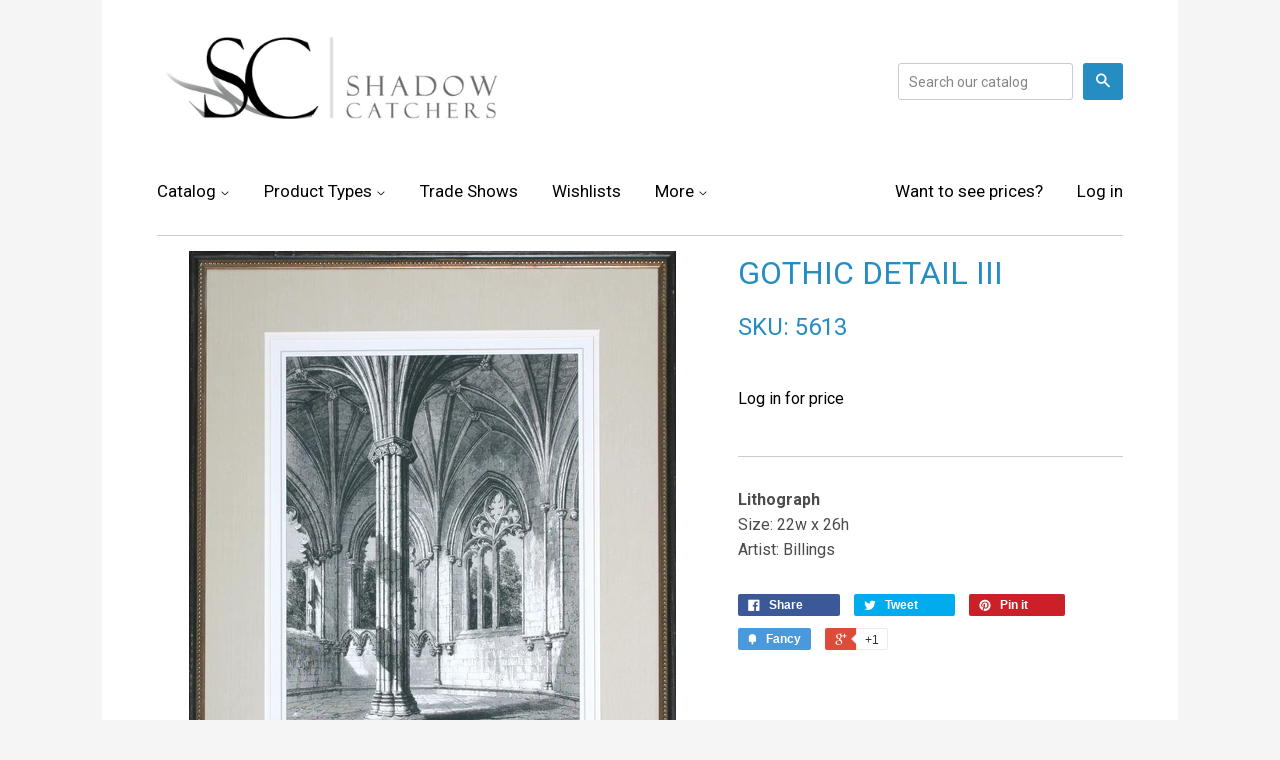

--- FILE ---
content_type: text/html; charset=utf-8
request_url: https://shadowcatchersart.com/products/5613
body_size: 13567
content:
<!doctype html>
<!--[if lt IE 7]><html class="no-js lt-ie9 lt-ie8 lt-ie7" lang="en"> <![endif]-->
<!--[if IE 7]><html class="no-js lt-ie9 lt-ie8" lang="en"> <![endif]-->
<!--[if IE 8]><html class="no-js lt-ie9" lang="en"> <![endif]-->
<!--[if IE 9 ]><html class="ie9 no-js"> <![endif]-->
<!--[if (gt IE 9)|!(IE)]><!--> <html class="no-js"> <!--<![endif]-->
<head>

  <!-- Basic page needs ================================================== -->
  <meta charset="utf-8">
  <meta http-equiv="X-UA-Compatible" content="IE=edge,chrome=1">

  
  <link rel="shortcut icon" href="//shadowcatchersart.com/cdn/shop/t/10/assets/favicon.png?v=126517047656393055211559062343" type="image/png" />
  

  <!-- Title and description ================================================== -->
  <title>
  GOTHIC DETAIL III &ndash; Shadow Catchers Art
  </title>

  
  <meta name="description" content="Lithograph Size: 22w x 26h Artist: Billings">
  

  <!-- Product meta ================================================== -->
  


  <meta property="og:type" content="product">
  <meta property="og:title" content="GOTHIC DETAIL III">

  <meta property="og:url" content="https://shadowcatchersart.com/products/5613">



  
  <meta property="og:image" content="http://shadowcatchersart.com/cdn/shop/products/5613_99479033-0e8c-473b-8066-ea2cfeb86cac_grande.jpg?v=1742945686">
  <meta property="og:image:secure_url" content="https://shadowcatchersart.com/cdn/shop/products/5613_99479033-0e8c-473b-8066-ea2cfeb86cac_grande.jpg?v=1742945686">
  



<!-- Metas ocultos-->



  <meta property="og:price:currency" content="USD">










  <meta property="og:description" content="Lithograph Size: 22w x 26h Artist: Billings">

  <meta property="og:site_name" content="Shadow Catchers Art">

  

<meta name="twitter:card" content="summary">



  <meta name="twitter:title" content="GOTHIC DETAIL III">
  <meta name="twitter:description" content="Lithograph Size: 22w x 26h Artist: Billings">
  <meta name="twitter:image" content="https://shadowcatchersart.com/cdn/shop/products/5613_99479033-0e8c-473b-8066-ea2cfeb86cac_medium.jpg?v=1742945686">
  <meta name="twitter:image:width" content="240">
  <meta name="twitter:image:height" content="240">



  <!-- Helpers ================================================== -->
  <link rel="canonical" href="https://shadowcatchersart.com/products/5613">
  <meta name="viewport" content="width=device-width,initial-scale=1">

  
  <!-- Ajaxify Cart Plugin ================================================== -->
  <link href="//shadowcatchersart.com/cdn/shop/t/10/assets/ajaxify.scss.css?v=125905895236994611601559062352" rel="stylesheet" type="text/css" media="all" />
  

  <!-- CSS ================================================== -->
  <link href="//shadowcatchersart.com/cdn/shop/t/10/assets/timber.scss.css?v=107930704302388815431674765900" rel="stylesheet" type="text/css" media="all" />
  
  
  
  <link href="//fonts.googleapis.com/css?family=Roboto:400,700" rel="stylesheet" type="text/css" media="all" />


  


  



  <!-- Header hook for plugins ================================================== -->
  <script>window.performance && window.performance.mark && window.performance.mark('shopify.content_for_header.start');</script><meta id="shopify-digital-wallet" name="shopify-digital-wallet" content="/9233354/digital_wallets/dialog">
<link rel="alternate" type="application/json+oembed" href="https://shadowcatchersart.com/products/5613.oembed">
<script async="async" src="/checkouts/internal/preloads.js?locale=en-US"></script>
<script id="shopify-features" type="application/json">{"accessToken":"4fe5995ef834a4e44804f002188f3ebf","betas":["rich-media-storefront-analytics"],"domain":"shadowcatchersart.com","predictiveSearch":true,"shopId":9233354,"locale":"en"}</script>
<script>var Shopify = Shopify || {};
Shopify.shop = "shadow-catchers-art.myshopify.com";
Shopify.locale = "en";
Shopify.currency = {"active":"USD","rate":"1.0"};
Shopify.country = "US";
Shopify.theme = {"name":"SHADOW-CATCHERS - Backup 28\/05\/2019","id":72071020627,"schema_name":null,"schema_version":null,"theme_store_id":null,"role":"main"};
Shopify.theme.handle = "null";
Shopify.theme.style = {"id":null,"handle":null};
Shopify.cdnHost = "shadowcatchersart.com/cdn";
Shopify.routes = Shopify.routes || {};
Shopify.routes.root = "/";</script>
<script type="module">!function(o){(o.Shopify=o.Shopify||{}).modules=!0}(window);</script>
<script>!function(o){function n(){var o=[];function n(){o.push(Array.prototype.slice.apply(arguments))}return n.q=o,n}var t=o.Shopify=o.Shopify||{};t.loadFeatures=n(),t.autoloadFeatures=n()}(window);</script>
<script id="shop-js-analytics" type="application/json">{"pageType":"product"}</script>
<script defer="defer" async type="module" src="//shadowcatchersart.com/cdn/shopifycloud/shop-js/modules/v2/client.init-shop-cart-sync_BT-GjEfc.en.esm.js"></script>
<script defer="defer" async type="module" src="//shadowcatchersart.com/cdn/shopifycloud/shop-js/modules/v2/chunk.common_D58fp_Oc.esm.js"></script>
<script defer="defer" async type="module" src="//shadowcatchersart.com/cdn/shopifycloud/shop-js/modules/v2/chunk.modal_xMitdFEc.esm.js"></script>
<script type="module">
  await import("//shadowcatchersart.com/cdn/shopifycloud/shop-js/modules/v2/client.init-shop-cart-sync_BT-GjEfc.en.esm.js");
await import("//shadowcatchersart.com/cdn/shopifycloud/shop-js/modules/v2/chunk.common_D58fp_Oc.esm.js");
await import("//shadowcatchersart.com/cdn/shopifycloud/shop-js/modules/v2/chunk.modal_xMitdFEc.esm.js");

  window.Shopify.SignInWithShop?.initShopCartSync?.({"fedCMEnabled":true,"windoidEnabled":true});

</script>
<script>(function() {
  var isLoaded = false;
  function asyncLoad() {
    if (isLoaded) return;
    isLoaded = true;
    var urls = ["https:\/\/favorites-wishlist-cdn.shopstorm.com\/assets\/wishl-3d458c5d75440b09470bef2859ae23ae9732527ce0cc4742986a0332faecee6d.js?shop=shadow-catchers-art.myshopify.com","https:\/\/chimpstatic.com\/mcjs-connected\/js\/users\/d432e43cfcb3395fa476836e4\/72a5df4f811ca6143bb1891a8.js?shop=shadow-catchers-art.myshopify.com"];
    for (var i = 0; i < urls.length; i++) {
      var s = document.createElement('script');
      s.type = 'text/javascript';
      s.async = true;
      s.src = urls[i];
      var x = document.getElementsByTagName('script')[0];
      x.parentNode.insertBefore(s, x);
    }
  };
  if(window.attachEvent) {
    window.attachEvent('onload', asyncLoad);
  } else {
    window.addEventListener('load', asyncLoad, false);
  }
})();</script>
<script id="__st">var __st={"a":9233354,"offset":-21600,"reqid":"3e47f7ac-ff4f-4239-806d-a26c3c4e3261-1769385145","pageurl":"shadowcatchersart.com\/products\/5613","u":"3bd319fd47b0","p":"product","rtyp":"product","rid":1297040517};</script>
<script>window.ShopifyPaypalV4VisibilityTracking = true;</script>
<script id="captcha-bootstrap">!function(){'use strict';const t='contact',e='account',n='new_comment',o=[[t,t],['blogs',n],['comments',n],[t,'customer']],c=[[e,'customer_login'],[e,'guest_login'],[e,'recover_customer_password'],[e,'create_customer']],r=t=>t.map((([t,e])=>`form[action*='/${t}']:not([data-nocaptcha='true']) input[name='form_type'][value='${e}']`)).join(','),a=t=>()=>t?[...document.querySelectorAll(t)].map((t=>t.form)):[];function s(){const t=[...o],e=r(t);return a(e)}const i='password',u='form_key',d=['recaptcha-v3-token','g-recaptcha-response','h-captcha-response',i],f=()=>{try{return window.sessionStorage}catch{return}},m='__shopify_v',_=t=>t.elements[u];function p(t,e,n=!1){try{const o=window.sessionStorage,c=JSON.parse(o.getItem(e)),{data:r}=function(t){const{data:e,action:n}=t;return t[m]||n?{data:e,action:n}:{data:t,action:n}}(c);for(const[e,n]of Object.entries(r))t.elements[e]&&(t.elements[e].value=n);n&&o.removeItem(e)}catch(o){console.error('form repopulation failed',{error:o})}}const l='form_type',E='cptcha';function T(t){t.dataset[E]=!0}const w=window,h=w.document,L='Shopify',v='ce_forms',y='captcha';let A=!1;((t,e)=>{const n=(g='f06e6c50-85a8-45c8-87d0-21a2b65856fe',I='https://cdn.shopify.com/shopifycloud/storefront-forms-hcaptcha/ce_storefront_forms_captcha_hcaptcha.v1.5.2.iife.js',D={infoText:'Protected by hCaptcha',privacyText:'Privacy',termsText:'Terms'},(t,e,n)=>{const o=w[L][v],c=o.bindForm;if(c)return c(t,g,e,D).then(n);var r;o.q.push([[t,g,e,D],n]),r=I,A||(h.body.append(Object.assign(h.createElement('script'),{id:'captcha-provider',async:!0,src:r})),A=!0)});var g,I,D;w[L]=w[L]||{},w[L][v]=w[L][v]||{},w[L][v].q=[],w[L][y]=w[L][y]||{},w[L][y].protect=function(t,e){n(t,void 0,e),T(t)},Object.freeze(w[L][y]),function(t,e,n,w,h,L){const[v,y,A,g]=function(t,e,n){const i=e?o:[],u=t?c:[],d=[...i,...u],f=r(d),m=r(i),_=r(d.filter((([t,e])=>n.includes(e))));return[a(f),a(m),a(_),s()]}(w,h,L),I=t=>{const e=t.target;return e instanceof HTMLFormElement?e:e&&e.form},D=t=>v().includes(t);t.addEventListener('submit',(t=>{const e=I(t);if(!e)return;const n=D(e)&&!e.dataset.hcaptchaBound&&!e.dataset.recaptchaBound,o=_(e),c=g().includes(e)&&(!o||!o.value);(n||c)&&t.preventDefault(),c&&!n&&(function(t){try{if(!f())return;!function(t){const e=f();if(!e)return;const n=_(t);if(!n)return;const o=n.value;o&&e.removeItem(o)}(t);const e=Array.from(Array(32),(()=>Math.random().toString(36)[2])).join('');!function(t,e){_(t)||t.append(Object.assign(document.createElement('input'),{type:'hidden',name:u})),t.elements[u].value=e}(t,e),function(t,e){const n=f();if(!n)return;const o=[...t.querySelectorAll(`input[type='${i}']`)].map((({name:t})=>t)),c=[...d,...o],r={};for(const[a,s]of new FormData(t).entries())c.includes(a)||(r[a]=s);n.setItem(e,JSON.stringify({[m]:1,action:t.action,data:r}))}(t,e)}catch(e){console.error('failed to persist form',e)}}(e),e.submit())}));const S=(t,e)=>{t&&!t.dataset[E]&&(n(t,e.some((e=>e===t))),T(t))};for(const o of['focusin','change'])t.addEventListener(o,(t=>{const e=I(t);D(e)&&S(e,y())}));const B=e.get('form_key'),M=e.get(l),P=B&&M;t.addEventListener('DOMContentLoaded',(()=>{const t=y();if(P)for(const e of t)e.elements[l].value===M&&p(e,B);[...new Set([...A(),...v().filter((t=>'true'===t.dataset.shopifyCaptcha))])].forEach((e=>S(e,t)))}))}(h,new URLSearchParams(w.location.search),n,t,e,['guest_login'])})(!0,!0)}();</script>
<script integrity="sha256-4kQ18oKyAcykRKYeNunJcIwy7WH5gtpwJnB7kiuLZ1E=" data-source-attribution="shopify.loadfeatures" defer="defer" src="//shadowcatchersart.com/cdn/shopifycloud/storefront/assets/storefront/load_feature-a0a9edcb.js" crossorigin="anonymous"></script>
<script data-source-attribution="shopify.dynamic_checkout.dynamic.init">var Shopify=Shopify||{};Shopify.PaymentButton=Shopify.PaymentButton||{isStorefrontPortableWallets:!0,init:function(){window.Shopify.PaymentButton.init=function(){};var t=document.createElement("script");t.src="https://shadowcatchersart.com/cdn/shopifycloud/portable-wallets/latest/portable-wallets.en.js",t.type="module",document.head.appendChild(t)}};
</script>
<script data-source-attribution="shopify.dynamic_checkout.buyer_consent">
  function portableWalletsHideBuyerConsent(e){var t=document.getElementById("shopify-buyer-consent"),n=document.getElementById("shopify-subscription-policy-button");t&&n&&(t.classList.add("hidden"),t.setAttribute("aria-hidden","true"),n.removeEventListener("click",e))}function portableWalletsShowBuyerConsent(e){var t=document.getElementById("shopify-buyer-consent"),n=document.getElementById("shopify-subscription-policy-button");t&&n&&(t.classList.remove("hidden"),t.removeAttribute("aria-hidden"),n.addEventListener("click",e))}window.Shopify?.PaymentButton&&(window.Shopify.PaymentButton.hideBuyerConsent=portableWalletsHideBuyerConsent,window.Shopify.PaymentButton.showBuyerConsent=portableWalletsShowBuyerConsent);
</script>
<script data-source-attribution="shopify.dynamic_checkout.cart.bootstrap">document.addEventListener("DOMContentLoaded",(function(){function t(){return document.querySelector("shopify-accelerated-checkout-cart, shopify-accelerated-checkout")}if(t())Shopify.PaymentButton.init();else{new MutationObserver((function(e,n){t()&&(Shopify.PaymentButton.init(),n.disconnect())})).observe(document.body,{childList:!0,subtree:!0})}}));
</script>
<link id="shopify-accelerated-checkout-styles" rel="stylesheet" media="screen" href="https://shadowcatchersart.com/cdn/shopifycloud/portable-wallets/latest/accelerated-checkout-backwards-compat.css" crossorigin="anonymous">
<style id="shopify-accelerated-checkout-cart">
        #shopify-buyer-consent {
  margin-top: 1em;
  display: inline-block;
  width: 100%;
}

#shopify-buyer-consent.hidden {
  display: none;
}

#shopify-subscription-policy-button {
  background: none;
  border: none;
  padding: 0;
  text-decoration: underline;
  font-size: inherit;
  cursor: pointer;
}

#shopify-subscription-policy-button::before {
  box-shadow: none;
}

      </style>

<script>window.performance && window.performance.mark && window.performance.mark('shopify.content_for_header.end');</script>

  

<!--[if lt IE 9]>
<script src="//cdnjs.cloudflare.com/ajax/libs/html5shiv/3.7.2/html5shiv.min.js" type="text/javascript"></script>
<script src="//shadowcatchersart.com/cdn/shop/t/10/assets/respond.min.js?v=52248677837542619231559062346" type="text/javascript"></script>
<link href="//shadowcatchersart.com/cdn/shop/t/10/assets/respond-proxy.html" id="respond-proxy" rel="respond-proxy" />
<link href="//shadowcatchersart.com/search?q=0db4adcbf8b30b2c85205460893b5af5" id="respond-redirect" rel="respond-redirect" />
<script src="//shadowcatchersart.com/search?q=0db4adcbf8b30b2c85205460893b5af5" type="text/javascript"></script>
<![endif]-->



  

  <script src="//ajax.googleapis.com/ajax/libs/jquery/1.11.0/jquery.min.js" type="text/javascript"></script>
  <script src="//shadowcatchersart.com/cdn/shop/t/10/assets/modernizr.min.js?v=26620055551102246001559062345" type="text/javascript"></script>

<link href="https://monorail-edge.shopifysvc.com" rel="dns-prefetch">
<script>(function(){if ("sendBeacon" in navigator && "performance" in window) {try {var session_token_from_headers = performance.getEntriesByType('navigation')[0].serverTiming.find(x => x.name == '_s').description;} catch {var session_token_from_headers = undefined;}var session_cookie_matches = document.cookie.match(/_shopify_s=([^;]*)/);var session_token_from_cookie = session_cookie_matches && session_cookie_matches.length === 2 ? session_cookie_matches[1] : "";var session_token = session_token_from_headers || session_token_from_cookie || "";function handle_abandonment_event(e) {var entries = performance.getEntries().filter(function(entry) {return /monorail-edge.shopifysvc.com/.test(entry.name);});if (!window.abandonment_tracked && entries.length === 0) {window.abandonment_tracked = true;var currentMs = Date.now();var navigation_start = performance.timing.navigationStart;var payload = {shop_id: 9233354,url: window.location.href,navigation_start,duration: currentMs - navigation_start,session_token,page_type: "product"};window.navigator.sendBeacon("https://monorail-edge.shopifysvc.com/v1/produce", JSON.stringify({schema_id: "online_store_buyer_site_abandonment/1.1",payload: payload,metadata: {event_created_at_ms: currentMs,event_sent_at_ms: currentMs}}));}}window.addEventListener('pagehide', handle_abandonment_event);}}());</script>
<script id="web-pixels-manager-setup">(function e(e,d,r,n,o){if(void 0===o&&(o={}),!Boolean(null===(a=null===(i=window.Shopify)||void 0===i?void 0:i.analytics)||void 0===a?void 0:a.replayQueue)){var i,a;window.Shopify=window.Shopify||{};var t=window.Shopify;t.analytics=t.analytics||{};var s=t.analytics;s.replayQueue=[],s.publish=function(e,d,r){return s.replayQueue.push([e,d,r]),!0};try{self.performance.mark("wpm:start")}catch(e){}var l=function(){var e={modern:/Edge?\/(1{2}[4-9]|1[2-9]\d|[2-9]\d{2}|\d{4,})\.\d+(\.\d+|)|Firefox\/(1{2}[4-9]|1[2-9]\d|[2-9]\d{2}|\d{4,})\.\d+(\.\d+|)|Chrom(ium|e)\/(9{2}|\d{3,})\.\d+(\.\d+|)|(Maci|X1{2}).+ Version\/(15\.\d+|(1[6-9]|[2-9]\d|\d{3,})\.\d+)([,.]\d+|)( \(\w+\)|)( Mobile\/\w+|) Safari\/|Chrome.+OPR\/(9{2}|\d{3,})\.\d+\.\d+|(CPU[ +]OS|iPhone[ +]OS|CPU[ +]iPhone|CPU IPhone OS|CPU iPad OS)[ +]+(15[._]\d+|(1[6-9]|[2-9]\d|\d{3,})[._]\d+)([._]\d+|)|Android:?[ /-](13[3-9]|1[4-9]\d|[2-9]\d{2}|\d{4,})(\.\d+|)(\.\d+|)|Android.+Firefox\/(13[5-9]|1[4-9]\d|[2-9]\d{2}|\d{4,})\.\d+(\.\d+|)|Android.+Chrom(ium|e)\/(13[3-9]|1[4-9]\d|[2-9]\d{2}|\d{4,})\.\d+(\.\d+|)|SamsungBrowser\/([2-9]\d|\d{3,})\.\d+/,legacy:/Edge?\/(1[6-9]|[2-9]\d|\d{3,})\.\d+(\.\d+|)|Firefox\/(5[4-9]|[6-9]\d|\d{3,})\.\d+(\.\d+|)|Chrom(ium|e)\/(5[1-9]|[6-9]\d|\d{3,})\.\d+(\.\d+|)([\d.]+$|.*Safari\/(?![\d.]+ Edge\/[\d.]+$))|(Maci|X1{2}).+ Version\/(10\.\d+|(1[1-9]|[2-9]\d|\d{3,})\.\d+)([,.]\d+|)( \(\w+\)|)( Mobile\/\w+|) Safari\/|Chrome.+OPR\/(3[89]|[4-9]\d|\d{3,})\.\d+\.\d+|(CPU[ +]OS|iPhone[ +]OS|CPU[ +]iPhone|CPU IPhone OS|CPU iPad OS)[ +]+(10[._]\d+|(1[1-9]|[2-9]\d|\d{3,})[._]\d+)([._]\d+|)|Android:?[ /-](13[3-9]|1[4-9]\d|[2-9]\d{2}|\d{4,})(\.\d+|)(\.\d+|)|Mobile Safari.+OPR\/([89]\d|\d{3,})\.\d+\.\d+|Android.+Firefox\/(13[5-9]|1[4-9]\d|[2-9]\d{2}|\d{4,})\.\d+(\.\d+|)|Android.+Chrom(ium|e)\/(13[3-9]|1[4-9]\d|[2-9]\d{2}|\d{4,})\.\d+(\.\d+|)|Android.+(UC? ?Browser|UCWEB|U3)[ /]?(15\.([5-9]|\d{2,})|(1[6-9]|[2-9]\d|\d{3,})\.\d+)\.\d+|SamsungBrowser\/(5\.\d+|([6-9]|\d{2,})\.\d+)|Android.+MQ{2}Browser\/(14(\.(9|\d{2,})|)|(1[5-9]|[2-9]\d|\d{3,})(\.\d+|))(\.\d+|)|K[Aa][Ii]OS\/(3\.\d+|([4-9]|\d{2,})\.\d+)(\.\d+|)/},d=e.modern,r=e.legacy,n=navigator.userAgent;return n.match(d)?"modern":n.match(r)?"legacy":"unknown"}(),u="modern"===l?"modern":"legacy",c=(null!=n?n:{modern:"",legacy:""})[u],f=function(e){return[e.baseUrl,"/wpm","/b",e.hashVersion,"modern"===e.buildTarget?"m":"l",".js"].join("")}({baseUrl:d,hashVersion:r,buildTarget:u}),m=function(e){var d=e.version,r=e.bundleTarget,n=e.surface,o=e.pageUrl,i=e.monorailEndpoint;return{emit:function(e){var a=e.status,t=e.errorMsg,s=(new Date).getTime(),l=JSON.stringify({metadata:{event_sent_at_ms:s},events:[{schema_id:"web_pixels_manager_load/3.1",payload:{version:d,bundle_target:r,page_url:o,status:a,surface:n,error_msg:t},metadata:{event_created_at_ms:s}}]});if(!i)return console&&console.warn&&console.warn("[Web Pixels Manager] No Monorail endpoint provided, skipping logging."),!1;try{return self.navigator.sendBeacon.bind(self.navigator)(i,l)}catch(e){}var u=new XMLHttpRequest;try{return u.open("POST",i,!0),u.setRequestHeader("Content-Type","text/plain"),u.send(l),!0}catch(e){return console&&console.warn&&console.warn("[Web Pixels Manager] Got an unhandled error while logging to Monorail."),!1}}}}({version:r,bundleTarget:l,surface:e.surface,pageUrl:self.location.href,monorailEndpoint:e.monorailEndpoint});try{o.browserTarget=l,function(e){var d=e.src,r=e.async,n=void 0===r||r,o=e.onload,i=e.onerror,a=e.sri,t=e.scriptDataAttributes,s=void 0===t?{}:t,l=document.createElement("script"),u=document.querySelector("head"),c=document.querySelector("body");if(l.async=n,l.src=d,a&&(l.integrity=a,l.crossOrigin="anonymous"),s)for(var f in s)if(Object.prototype.hasOwnProperty.call(s,f))try{l.dataset[f]=s[f]}catch(e){}if(o&&l.addEventListener("load",o),i&&l.addEventListener("error",i),u)u.appendChild(l);else{if(!c)throw new Error("Did not find a head or body element to append the script");c.appendChild(l)}}({src:f,async:!0,onload:function(){if(!function(){var e,d;return Boolean(null===(d=null===(e=window.Shopify)||void 0===e?void 0:e.analytics)||void 0===d?void 0:d.initialized)}()){var d=window.webPixelsManager.init(e)||void 0;if(d){var r=window.Shopify.analytics;r.replayQueue.forEach((function(e){var r=e[0],n=e[1],o=e[2];d.publishCustomEvent(r,n,o)})),r.replayQueue=[],r.publish=d.publishCustomEvent,r.visitor=d.visitor,r.initialized=!0}}},onerror:function(){return m.emit({status:"failed",errorMsg:"".concat(f," has failed to load")})},sri:function(e){var d=/^sha384-[A-Za-z0-9+/=]+$/;return"string"==typeof e&&d.test(e)}(c)?c:"",scriptDataAttributes:o}),m.emit({status:"loading"})}catch(e){m.emit({status:"failed",errorMsg:(null==e?void 0:e.message)||"Unknown error"})}}})({shopId: 9233354,storefrontBaseUrl: "https://shadowcatchersart.com",extensionsBaseUrl: "https://extensions.shopifycdn.com/cdn/shopifycloud/web-pixels-manager",monorailEndpoint: "https://monorail-edge.shopifysvc.com/unstable/produce_batch",surface: "storefront-renderer",enabledBetaFlags: ["2dca8a86"],webPixelsConfigList: [{"id":"85721171","eventPayloadVersion":"v1","runtimeContext":"LAX","scriptVersion":"1","type":"CUSTOM","privacyPurposes":["ANALYTICS"],"name":"Google Analytics tag (migrated)"},{"id":"shopify-app-pixel","configuration":"{}","eventPayloadVersion":"v1","runtimeContext":"STRICT","scriptVersion":"0450","apiClientId":"shopify-pixel","type":"APP","privacyPurposes":["ANALYTICS","MARKETING"]},{"id":"shopify-custom-pixel","eventPayloadVersion":"v1","runtimeContext":"LAX","scriptVersion":"0450","apiClientId":"shopify-pixel","type":"CUSTOM","privacyPurposes":["ANALYTICS","MARKETING"]}],isMerchantRequest: false,initData: {"shop":{"name":"Shadow Catchers Art","paymentSettings":{"currencyCode":"USD"},"myshopifyDomain":"shadow-catchers-art.myshopify.com","countryCode":"US","storefrontUrl":"https:\/\/shadowcatchersart.com"},"customer":null,"cart":null,"checkout":null,"productVariants":[{"price":{"amount":199.5,"currencyCode":"USD"},"product":{"title":"GOTHIC DETAIL III","vendor":"SC","id":"1297040517","untranslatedTitle":"GOTHIC DETAIL III","url":"\/products\/5613","type":"Lithograph"},"id":"4035946693","image":{"src":"\/\/shadowcatchersart.com\/cdn\/shop\/products\/5613_99479033-0e8c-473b-8066-ea2cfeb86cac.jpg?v=1742945686"},"sku":"5613","title":"Default Title","untranslatedTitle":"Default Title"}],"purchasingCompany":null},},"https://shadowcatchersart.com/cdn","fcfee988w5aeb613cpc8e4bc33m6693e112",{"modern":"","legacy":""},{"shopId":"9233354","storefrontBaseUrl":"https:\/\/shadowcatchersart.com","extensionBaseUrl":"https:\/\/extensions.shopifycdn.com\/cdn\/shopifycloud\/web-pixels-manager","surface":"storefront-renderer","enabledBetaFlags":"[\"2dca8a86\"]","isMerchantRequest":"false","hashVersion":"fcfee988w5aeb613cpc8e4bc33m6693e112","publish":"custom","events":"[[\"page_viewed\",{}],[\"product_viewed\",{\"productVariant\":{\"price\":{\"amount\":199.5,\"currencyCode\":\"USD\"},\"product\":{\"title\":\"GOTHIC DETAIL III\",\"vendor\":\"SC\",\"id\":\"1297040517\",\"untranslatedTitle\":\"GOTHIC DETAIL III\",\"url\":\"\/products\/5613\",\"type\":\"Lithograph\"},\"id\":\"4035946693\",\"image\":{\"src\":\"\/\/shadowcatchersart.com\/cdn\/shop\/products\/5613_99479033-0e8c-473b-8066-ea2cfeb86cac.jpg?v=1742945686\"},\"sku\":\"5613\",\"title\":\"Default Title\",\"untranslatedTitle\":\"Default Title\"}}]]"});</script><script>
  window.ShopifyAnalytics = window.ShopifyAnalytics || {};
  window.ShopifyAnalytics.meta = window.ShopifyAnalytics.meta || {};
  window.ShopifyAnalytics.meta.currency = 'USD';
  var meta = {"product":{"id":1297040517,"gid":"gid:\/\/shopify\/Product\/1297040517","vendor":"SC","type":"Lithograph","handle":"5613","variants":[{"id":4035946693,"price":19950,"name":"GOTHIC DETAIL III","public_title":null,"sku":"5613"}],"remote":false},"page":{"pageType":"product","resourceType":"product","resourceId":1297040517,"requestId":"3e47f7ac-ff4f-4239-806d-a26c3c4e3261-1769385145"}};
  for (var attr in meta) {
    window.ShopifyAnalytics.meta[attr] = meta[attr];
  }
</script>
<script class="analytics">
  (function () {
    var customDocumentWrite = function(content) {
      var jquery = null;

      if (window.jQuery) {
        jquery = window.jQuery;
      } else if (window.Checkout && window.Checkout.$) {
        jquery = window.Checkout.$;
      }

      if (jquery) {
        jquery('body').append(content);
      }
    };

    var hasLoggedConversion = function(token) {
      if (token) {
        return document.cookie.indexOf('loggedConversion=' + token) !== -1;
      }
      return false;
    }

    var setCookieIfConversion = function(token) {
      if (token) {
        var twoMonthsFromNow = new Date(Date.now());
        twoMonthsFromNow.setMonth(twoMonthsFromNow.getMonth() + 2);

        document.cookie = 'loggedConversion=' + token + '; expires=' + twoMonthsFromNow;
      }
    }

    var trekkie = window.ShopifyAnalytics.lib = window.trekkie = window.trekkie || [];
    if (trekkie.integrations) {
      return;
    }
    trekkie.methods = [
      'identify',
      'page',
      'ready',
      'track',
      'trackForm',
      'trackLink'
    ];
    trekkie.factory = function(method) {
      return function() {
        var args = Array.prototype.slice.call(arguments);
        args.unshift(method);
        trekkie.push(args);
        return trekkie;
      };
    };
    for (var i = 0; i < trekkie.methods.length; i++) {
      var key = trekkie.methods[i];
      trekkie[key] = trekkie.factory(key);
    }
    trekkie.load = function(config) {
      trekkie.config = config || {};
      trekkie.config.initialDocumentCookie = document.cookie;
      var first = document.getElementsByTagName('script')[0];
      var script = document.createElement('script');
      script.type = 'text/javascript';
      script.onerror = function(e) {
        var scriptFallback = document.createElement('script');
        scriptFallback.type = 'text/javascript';
        scriptFallback.onerror = function(error) {
                var Monorail = {
      produce: function produce(monorailDomain, schemaId, payload) {
        var currentMs = new Date().getTime();
        var event = {
          schema_id: schemaId,
          payload: payload,
          metadata: {
            event_created_at_ms: currentMs,
            event_sent_at_ms: currentMs
          }
        };
        return Monorail.sendRequest("https://" + monorailDomain + "/v1/produce", JSON.stringify(event));
      },
      sendRequest: function sendRequest(endpointUrl, payload) {
        // Try the sendBeacon API
        if (window && window.navigator && typeof window.navigator.sendBeacon === 'function' && typeof window.Blob === 'function' && !Monorail.isIos12()) {
          var blobData = new window.Blob([payload], {
            type: 'text/plain'
          });

          if (window.navigator.sendBeacon(endpointUrl, blobData)) {
            return true;
          } // sendBeacon was not successful

        } // XHR beacon

        var xhr = new XMLHttpRequest();

        try {
          xhr.open('POST', endpointUrl);
          xhr.setRequestHeader('Content-Type', 'text/plain');
          xhr.send(payload);
        } catch (e) {
          console.log(e);
        }

        return false;
      },
      isIos12: function isIos12() {
        return window.navigator.userAgent.lastIndexOf('iPhone; CPU iPhone OS 12_') !== -1 || window.navigator.userAgent.lastIndexOf('iPad; CPU OS 12_') !== -1;
      }
    };
    Monorail.produce('monorail-edge.shopifysvc.com',
      'trekkie_storefront_load_errors/1.1',
      {shop_id: 9233354,
      theme_id: 72071020627,
      app_name: "storefront",
      context_url: window.location.href,
      source_url: "//shadowcatchersart.com/cdn/s/trekkie.storefront.8d95595f799fbf7e1d32231b9a28fd43b70c67d3.min.js"});

        };
        scriptFallback.async = true;
        scriptFallback.src = '//shadowcatchersart.com/cdn/s/trekkie.storefront.8d95595f799fbf7e1d32231b9a28fd43b70c67d3.min.js';
        first.parentNode.insertBefore(scriptFallback, first);
      };
      script.async = true;
      script.src = '//shadowcatchersart.com/cdn/s/trekkie.storefront.8d95595f799fbf7e1d32231b9a28fd43b70c67d3.min.js';
      first.parentNode.insertBefore(script, first);
    };
    trekkie.load(
      {"Trekkie":{"appName":"storefront","development":false,"defaultAttributes":{"shopId":9233354,"isMerchantRequest":null,"themeId":72071020627,"themeCityHash":"3815452073940809218","contentLanguage":"en","currency":"USD","eventMetadataId":"aed04d24-f03a-4607-9944-924dda656cd7"},"isServerSideCookieWritingEnabled":true,"monorailRegion":"shop_domain","enabledBetaFlags":["65f19447"]},"Session Attribution":{},"S2S":{"facebookCapiEnabled":false,"source":"trekkie-storefront-renderer","apiClientId":580111}}
    );

    var loaded = false;
    trekkie.ready(function() {
      if (loaded) return;
      loaded = true;

      window.ShopifyAnalytics.lib = window.trekkie;

      var originalDocumentWrite = document.write;
      document.write = customDocumentWrite;
      try { window.ShopifyAnalytics.merchantGoogleAnalytics.call(this); } catch(error) {};
      document.write = originalDocumentWrite;

      window.ShopifyAnalytics.lib.page(null,{"pageType":"product","resourceType":"product","resourceId":1297040517,"requestId":"3e47f7ac-ff4f-4239-806d-a26c3c4e3261-1769385145","shopifyEmitted":true});

      var match = window.location.pathname.match(/checkouts\/(.+)\/(thank_you|post_purchase)/)
      var token = match? match[1]: undefined;
      if (!hasLoggedConversion(token)) {
        setCookieIfConversion(token);
        window.ShopifyAnalytics.lib.track("Viewed Product",{"currency":"USD","variantId":4035946693,"productId":1297040517,"productGid":"gid:\/\/shopify\/Product\/1297040517","name":"GOTHIC DETAIL III","price":"199.50","sku":"5613","brand":"SC","variant":null,"category":"Lithograph","nonInteraction":true,"remote":false},undefined,undefined,{"shopifyEmitted":true});
      window.ShopifyAnalytics.lib.track("monorail:\/\/trekkie_storefront_viewed_product\/1.1",{"currency":"USD","variantId":4035946693,"productId":1297040517,"productGid":"gid:\/\/shopify\/Product\/1297040517","name":"GOTHIC DETAIL III","price":"199.50","sku":"5613","brand":"SC","variant":null,"category":"Lithograph","nonInteraction":true,"remote":false,"referer":"https:\/\/shadowcatchersart.com\/products\/5613"});
      }
    });


        var eventsListenerScript = document.createElement('script');
        eventsListenerScript.async = true;
        eventsListenerScript.src = "//shadowcatchersart.com/cdn/shopifycloud/storefront/assets/shop_events_listener-3da45d37.js";
        document.getElementsByTagName('head')[0].appendChild(eventsListenerScript);

})();</script>
  <script>
  if (!window.ga || (window.ga && typeof window.ga !== 'function')) {
    window.ga = function ga() {
      (window.ga.q = window.ga.q || []).push(arguments);
      if (window.Shopify && window.Shopify.analytics && typeof window.Shopify.analytics.publish === 'function') {
        window.Shopify.analytics.publish("ga_stub_called", {}, {sendTo: "google_osp_migration"});
      }
      console.error("Shopify's Google Analytics stub called with:", Array.from(arguments), "\nSee https://help.shopify.com/manual/promoting-marketing/pixels/pixel-migration#google for more information.");
    };
    if (window.Shopify && window.Shopify.analytics && typeof window.Shopify.analytics.publish === 'function') {
      window.Shopify.analytics.publish("ga_stub_initialized", {}, {sendTo: "google_osp_migration"});
    }
  }
</script>
<script
  defer
  src="https://shadowcatchersart.com/cdn/shopifycloud/perf-kit/shopify-perf-kit-3.0.4.min.js"
  data-application="storefront-renderer"
  data-shop-id="9233354"
  data-render-region="gcp-us-east1"
  data-page-type="product"
  data-theme-instance-id="72071020627"
  data-theme-name=""
  data-theme-version=""
  data-monorail-region="shop_domain"
  data-resource-timing-sampling-rate="10"
  data-shs="true"
  data-shs-beacon="true"
  data-shs-export-with-fetch="true"
  data-shs-logs-sample-rate="1"
  data-shs-beacon-endpoint="https://shadowcatchersart.com/api/collect"
></script>
</head>


<body class="template-product" >

  

  <script src="//cdn.codeblackbelt.com/js/modules/shipping-rates-calculator-plus/main.min.js?shop=shadow-catchers-art.myshopify.com"></script>

  <div class="wrapper site-wrapper">

    <header class="site-header" role="banner">
      <div class="grid--full">

        

        <div class="grid-item text-center large--one-half large--text-left">
          
            <div class="h1 header-logo" itemscope itemtype="http://schema.org/Organization">
          
            
              <a href="/" itemprop="url">
                <img src="//shadowcatchersart.com/cdn/shop/t/10/assets/logo.png?v=43620816220683085951559062345" alt="Shadow Catchers Art" itemprop="logo">
              </a>
            
          
            </div>
          
        </div>

        <div class="grid-item text-center large--text-right large--one-half">
          
          
          
            <div class="site-header__module search-bar__header">
              <form action="/search" method="get" class="input-group search-bar" role="search">
                
                
                <input type="search" name="q" value="" placeholder="Search our catalog" class="input-group-field" aria-label="Search our catalog">
                <span class="input-group-btn">
                  <button class="btn-secondary icon-fallback-text" type="submit">
                    <span class="icon icon-search" aria-hidden="true"></span>
                    <span class="fallback-text">Search</span>
                  </button>
                </span>
              </form>
            </div>

          
        </div>
      </div>
    </header>

    <nav class="nav-bar" id="stickyNav" role="navigation">
      <div class="grid--full">
        <div class="grid-item large--five-eighths">
          <ul class="site-nav" id="accessibleNav">
  
    
    
      <li class="site-nav--has-dropdown" aria-haspopup="true">
        <a href="/collections/all">
          Catalog
          <span class="icon-fallback-text">
            <span class="icon icon-arrow-down" aria-hidden="true"></span>
          </span>
        </a>
        <ul class="site-nav--dropdown">
          
            <li ><a href="/collections/all">All Product</a></li>
          
            <li ><a href="/collections/new-intros">New!!</a></li>
          
            <li ><a href="/collections/exclusive">Exclusive</a></li>
          
            <li ><a href="/collections/animal">Animal</a></li>
          
            <li ><a href="/collections/birds">Birds</a></li>
          
            <li ><a href="/collections/bookshelf">Bookshelf </a></li>
          
            <li ><a href="/collections/botanical-nature">Botanical/Nature</a></li>
          
            <li ><a href="/collections/cityscape">Cityscape</a></li>
          
            <li ><a href="/collections/coastal-water">Coastal/Water</a></li>
          
            <li ><a href="/collections/contemporary">Contemporary</a></li>
          
            <li ><a href="/collections/figurative">Figurative</a></li>
          
            <li ><a href="/collections/floral">Floral</a></li>
          
            <li ><a href="/collections/kids">Kids</a></li>
          
            <li ><a href="/collections/landscape">Landscape</a></li>
          
            <li ><a href="/collections/lodge-mens-club">Lodge/Men&#39;s Club</a></li>
          
            <li ><a href="/collections/photography">Photography</a></li>
          
            <li ><a href="/collections/traditional">Traditional</a></li>
          
            <li ><a href="/collections/transitional">Transitional</a></li>
          
            <li ><a href="/collections/college-street-collection">College Street Collection</a></li>
          
        </ul>
      </li>
    
  
    
    
      <li class="site-nav--has-dropdown" aria-haspopup="true">
        <a href="/collections/all">
          Product Types
          <span class="icon-fallback-text">
            <span class="icon icon-arrow-down" aria-hidden="true"></span>
          </span>
        </a>
        <ul class="site-nav--dropdown">
          
            <li ><a href="/collections/acrylic">Acrylic</a></li>
          
            <li ><a href="/collections/canvas-transfer">Canvas Transfer</a></li>
          
            <li ><a href="/collections/giclee">Giclée</a></li>
          
            <li ><a href="/collections/hand-colored">Hand Colored</a></li>
          
            <li ><a href="/collections/limited-edition">Limited Edition</a></li>
          
            <li ><a href="/collections/lithograph">Lithograph</a></li>
          
            <li ><a href="/collections/on-board">On Board</a></li>
          
            <li ><a href="/collections/original">Original Art</a></li>
          
            <li ><a href="/collections/mirrors">Mirrors</a></li>
          
            <li ><a href="/pages/producttypedefintions">Definitions</a></li>
          
        </ul>
      </li>
    
  
    
    
      <li >
        <a href="/pages/trade-shows">Trade Shows</a>
      </li>
    
  
    
    
      <li >
        <a href="https://shadowcatchersart.com/a/wishl-wishlist">Wishlists</a>
      </li>
    
  
    
    
      <li >
        <a href="/pages/contact-us">Contact Us</a>
      </li>
    
  
    
    
      <li >
        <a href="/pages/lookbook">Lookbooks</a>
      </li>
    
  
  
    
  
</ul>

        </div>
        
          <div class="grid-item large--three-eighths large--text-right">
            <ul class="site-nav">
              
                <li class="sticky-only">
                  <a href="/cart">Cart (<span class="cart-count">0</span>)</a>
                </li>
              
              
                
              	  <li class="sticky-hide"><a href="/pages/access-request">Want to see prices?</a></li>
              	  
                  <li class="sticky-hide"><a href="/account/login" id="customer_login_link">Log in</a></li>
                
              
            </ul>
          </div>
        
      </div>
    </nav>

    <main class="main-content" role="main">
      
        <hr class="hr--header">
      
      <div itemscope itemtype="http://schema.org/Product">
  
  
  <meta name="robots" content="NOODP">
  <meta itemprop="url" content="https://shadowcatchersart.com/products/5613">
  <meta itemprop="image" content="//shadowcatchersart.com/cdn/shop/products/5613_99479033-0e8c-473b-8066-ea2cfeb86cac_grande.jpg?v=1742945686">

  

  <div class="grid">
    <div class="grid-item large--seven-twelfths">
      <div class="product-photo-container" id="productPhoto">
        
        <img id="productPhotoImg" src="//shadowcatchersart.com/cdn/shop/products/5613_99479033-0e8c-473b-8066-ea2cfeb86cac_grande.jpg?v=1742945686" alt="GOTHIC DETAIL III" data-zoom="//shadowcatchersart.com/cdn/shop/products/5613_99479033-0e8c-473b-8066-ea2cfeb86cac.jpg?v=1742945686">
      </div>

      

    </div>

    <div class="grid-item large--five-twelfths">

      <h1 itemprop="name">GOTHIC DETAIL III</h1>
      <h2>SKU: 5613</h2>
      
      
      <div itemprop="offers" itemscope itemtype="http://schema.org/Offer">

        <meta itemprop="priceCurrency" content="USD">


        <link itemprop="availability" href="http://schema.org/InStock">

        <form action="/cart/add" method="post" enctype="multipart/form-data" id="addToCartForm">

          <div class="product-options">
            <select name="id" id="productSelect" class="product-variants">
              

              <option selected value="4035946693">
                
                  Default Title - Shadow Catchers Art  
                
                
              </option>
              
            </select>

            
          </div>

          
          
          

          
          
          <p><a href="/account/login">Log in for price</a></p>
          
        </form>

      </div>
      

      <hr>

      <div class="product-description rte" itemprop="description">
        <b>Lithograph</b> <br>Size: 22w x 26h <p>Artist: Billings</p>
      </div>

      
        



<div class="social-sharing is-default" data-permalink="https://shadowcatchersart.com/products/5613">

  
    <a target="_blank" href="//www.facebook.com/sharer.php?u=https://shadowcatchersart.com/products/5613" class="share-facebook">
      <span class="icon icon-facebook"></span>
      <span class="share-title">Share</span>
      <span class="share-count">0</span>
    </a>
  

  
    <a target="_blank" href="//twitter.com/share?url=https://shadowcatchersart.com/products/5613&amp;text=GOTHIC%20DETAIL%20III" class="share-twitter">
      <span class="icon icon-twitter"></span>
      <span class="share-title">Tweet</span>
      <span class="share-count">0</span>
    </a>
  

  

    
       <a target="_blank" href="//pinterest.com/pin/create/button/?url=https://shadowcatchersart.com/products/5613&amp;media=http://shadowcatchersart.com/cdn/shop/products/5613_99479033-0e8c-473b-8066-ea2cfeb86cac_1024x1024.jpg?v=1742945686&amp;description=GOTHIC%20DETAIL%20III" class="share-pinterest">
        <span class="icon icon-pinterest"></span>
        <span class="share-title">Pin it</span>
        <span class="share-count">0</span>
      </a>
    

    
      <a target="_blank" href="http://www.thefancy.com/fancyit?ItemURL=https://shadowcatchersart.com/products/5613&amp;Title=GOTHIC%20DETAIL%20III&amp;Category=Other&amp;ImageURL=//shadowcatchersart.com/cdn/shop/products/5613_99479033-0e8c-473b-8066-ea2cfeb86cac_1024x1024.jpg?v=1742945686" class="share-fancy">
        <span class="icon icon-fancy"></span>
        <span class="share-title">Fancy</span>
      </a>
    

  

  
    <a target="_blank" href="//plus.google.com/share?url=https://shadowcatchersart.com/products/5613" class="share-google">
      <!-- Cannot get Google+ share count with JS yet -->
      <span class="icon icon-google"></span>
      <span class="share-count">+1</span>
    </a>
  

</div>

      

    </div>
  </div>

  
    
    





  <hr>
  <div class="section-header text-center">
    <span class="h3 section-header--title">More from this collection</span>
  </div>
  <div class="grid-uniform product-grid">
    
    
    
    
      
        
          







<div class="grid-item medium-down--one-half large--one-quarter">

  <a href="/collections/lithograph/products/navy-linen-ix" class="product-grid-item text-center">
    <div class="product-grid-image">
      <div class="product-grid-image--centered">
        
        
        <img src="//shadowcatchersart.com/cdn/shop/files/8825_large.jpg?v=1742943830" alt="NAVY &amp; LINEN IX">
      </div>
    </div>

    
      <p>
        
          <span class="h6 color-secondary">NAVY & LINEN IX</span><br>
          <span class="h6 color-secondary">SKU: 8825</span>
        
        
      </p>
    
  </a>

</div>

        
      
    
      
        
          







<div class="grid-item medium-down--one-half large--one-quarter">

  <a href="/collections/lithograph/products/navy-linen-viii" class="product-grid-item text-center">
    <div class="product-grid-image">
      <div class="product-grid-image--centered">
        
        
        <img src="//shadowcatchersart.com/cdn/shop/files/8824_large.jpg?v=1742943831" alt="NAVY &amp; LINEN VIII">
      </div>
    </div>

    
      <p>
        
          <span class="h6 color-secondary">NAVY & LINEN VIII</span><br>
          <span class="h6 color-secondary">SKU: 8824</span>
        
        
      </p>
    
  </a>

</div>

        
      
    
      
        
          







<div class="grid-item medium-down--one-half large--one-quarter">

  <a href="/collections/lithograph/products/navy-linen-vii" class="product-grid-item text-center">
    <div class="product-grid-image">
      <div class="product-grid-image--centered">
        
        
        <img src="//shadowcatchersart.com/cdn/shop/files/8823_large.jpg?v=1742943832" alt="NAVY &amp; LINEN VII">
      </div>
    </div>

    
      <p>
        
          <span class="h6 color-secondary">NAVY & LINEN VII</span><br>
          <span class="h6 color-secondary">SKU: 8823</span>
        
        
      </p>
    
  </a>

</div>

        
      
    
      
        
          







<div class="grid-item medium-down--one-half large--one-quarter">

  <a href="/collections/lithograph/products/navy-linen-vi" class="product-grid-item text-center">
    <div class="product-grid-image">
      <div class="product-grid-image--centered">
        
        
        <img src="//shadowcatchersart.com/cdn/shop/files/8822_large.jpg?v=1742943832" alt="NAVY &amp; LINEN VI">
      </div>
    </div>

    
      <p>
        
          <span class="h6 color-secondary">NAVY & LINEN VI</span><br>
          <span class="h6 color-secondary">SKU: 8822</span>
        
        
      </p>
    
  </a>

</div>

        
      
    
      
        
      
    
  </div>


  

</div>

<script src="//shadowcatchersart.com/cdn/shopifycloud/storefront/assets/themes_support/option_selection-b017cd28.js" type="text/javascript"></script>
<script>
  Shopify.Image.preload(["\/\/shadowcatchersart.com\/cdn\/shop\/products\/5613_99479033-0e8c-473b-8066-ea2cfeb86cac.jpg?v=1742945686"], 'grande');
  
  var selectCallback = function(variant, selector) {
    timber.productPage({
      moneyFormat: "$ {{amount}}",
      variant: variant,
      selector: selector
    });
  };

  jQuery(function($) {
    new Shopify.OptionSelectors('productSelect', {
      product: {"id":1297040517,"title":"GOTHIC DETAIL III","handle":"5613","description":"\u003cb\u003eLithograph\u003c\/b\u003e \u003cbr\u003eSize: 22w x 26h \u003cp\u003eArtist: Billings\u003c\/p\u003e","published_at":"2015-07-30T11:59:55-05:00","created_at":"2015-07-30T11:59:58-05:00","vendor":"SC","type":"Lithograph","tags":["Less than $100","Traditional"],"price":19950,"price_min":19950,"price_max":19950,"available":true,"price_varies":false,"compare_at_price":null,"compare_at_price_min":0,"compare_at_price_max":0,"compare_at_price_varies":false,"variants":[{"id":4035946693,"title":"Default Title","option1":"Default Title","option2":null,"option3":null,"sku":"5613","requires_shipping":true,"taxable":false,"featured_image":null,"available":true,"name":"GOTHIC DETAIL III","public_title":null,"options":["Default Title"],"price":19950,"weight":0,"compare_at_price":null,"inventory_quantity":-1,"inventory_management":null,"inventory_policy":"continue","barcode":null,"requires_selling_plan":false,"selling_plan_allocations":[]}],"images":["\/\/shadowcatchersart.com\/cdn\/shop\/products\/5613_99479033-0e8c-473b-8066-ea2cfeb86cac.jpg?v=1742945686"],"featured_image":"\/\/shadowcatchersart.com\/cdn\/shop\/products\/5613_99479033-0e8c-473b-8066-ea2cfeb86cac.jpg?v=1742945686","options":["Title"],"media":[{"alt":null,"id":58293289043,"position":1,"preview_image":{"aspect_ratio":0.813,"height":2048,"width":1664,"src":"\/\/shadowcatchersart.com\/cdn\/shop\/products\/5613_99479033-0e8c-473b-8066-ea2cfeb86cac.jpg?v=1742945686"},"aspect_ratio":0.813,"height":2048,"media_type":"image","src":"\/\/shadowcatchersart.com\/cdn\/shop\/products\/5613_99479033-0e8c-473b-8066-ea2cfeb86cac.jpg?v=1742945686","width":1664}],"requires_selling_plan":false,"selling_plan_groups":[],"content":"\u003cb\u003eLithograph\u003c\/b\u003e \u003cbr\u003eSize: 22w x 26h \u003cp\u003eArtist: Billings\u003c\/p\u003e"},
      onVariantSelected: selectCallback,
      enableHistoryState: true
    });

    // Add label if only one product option and it isn't 'Title'. Could be 'Size'.
    

    // Hide selectors if we only have 1 variant and its title contains 'Default'.
    
      $('.selector-wrapper').hide();
    
  });
</script>


  <script src="//shadowcatchersart.com/cdn/shop/t/10/assets/jquery.zoom.min.js?v=7098547149633335911559062345" type="text/javascript"></script>


    </main>

    <hr>

    <footer class="site-footer medium-down--text-center" role="contentinfo">
      <div class="grid">

        
        
        
        
        
        

        

        
          <div class="grid-item large--one-third large--text-left">
            <div class="site-footer--bucket">
              <h3>Get Connected</h3>
              <ul class="inline-list social-icons">
                
                
                  <li>
                    <a class="icon-fallback-text" href="https://www.facebook.com/ShadowCatchersArt" title="Shadow Catchers Art on Facebook">
                      <span class="icon icon-facebook" aria-hidden="true"></span>
                      <span class="fallback-text">Facebook</span>
                    </a>
                  </li>
                
                
                
                
                  <li>
                    <a class="icon-fallback-text" href="https://instagram.com/shadowcatchers" title="Shadow Catchers Art on Instagram">
                      <span class="icon icon-instagram" aria-hidden="true"></span>
                      <span class="fallback-text">Instagram</span>
                    </a>
                  </li>
                
                
                
                
                
              </ul>
            </div>
          </div>
        

        
          <div class="grid-item large--one-third">
            <div class="site-footer--bucket">
              <h3>Contact Us</h3>
              <div>598 Industrial Parkway<br>Greenville, AL 36037<br>334-382-2929<br>FAX 334-382-3441</div>
            </div>
          </div>
        

        
          <div class="grid-item large--one-third">
            <div class="site-footer--bucket">
              <h3>Quick Links</h3>
              <ul class="site-footer--linklist">
                
                  <li><a href="/">Home</a></li>
                
                  <li><a href="/search">Search</a></li>
                
                  <li><a href="/pages/contact-us">Contact Us</a></li>
                
                  <li><a href="/pages/about-us">About Us</a></li>
                
              </ul>
            </div>
          </div>
        

        
      </div>
    </footer>


  </div>

  <footer class="site-footer text-center" role="contentinfo">
    <div class="wrapper">
      <div class="grid">
        <div class="grid-item large--one-third">
          <form action="/search" method="get" class="input-group search-bar" role="search">
  
  
  <input type="search" name="q" value="" placeholder="Search our catalog" class="input-group-field" aria-label="Search our catalog">
  <span class="input-group-btn">
    <button class="btn icon-fallback-text" type="submit">
      <span class="icon icon-search" aria-hidden="true"></span>
      <span class="fallback-text">Search</span>
    </button>
  </span>
</form>

        </div>
        <div class="grid-item large--two-thirds large--text-right">
          
            <ul class="payment-icons">
              
                <li>
                  <span class="icon-fallback-text">
                    <span class="icon icon-american_express" aria-hidden="true"></span>
                    <span class="fallback-text">american express</span>
                  </span>
                </li>
              
                <li>
                  <span class="icon-fallback-text">
                    <span class="icon icon-apple_pay" aria-hidden="true"></span>
                    <span class="fallback-text">apple pay</span>
                  </span>
                </li>
              
                <li>
                  <span class="icon-fallback-text">
                    <span class="icon icon-discover" aria-hidden="true"></span>
                    <span class="fallback-text">discover</span>
                  </span>
                </li>
              
                <li>
                  <span class="icon-fallback-text">
                    <span class="icon icon-master" aria-hidden="true"></span>
                    <span class="fallback-text">master</span>
                  </span>
                </li>
              
                <li>
                  <span class="icon-fallback-text">
                    <span class="icon icon-visa" aria-hidden="true"></span>
                    <span class="fallback-text">visa</span>
                  </span>
                </li>
              
            </ul>
          
        </div>
        <div class="grid-item">
          <small>
            Copyright &copy; 2026 Shadow Catchers Art<br>
          </small>
        </div>
      </div>
    </div>
  </footer>


  <script src="//shadowcatchersart.com/cdn/shop/t/10/assets/shop.js?v=15306685101072940681559062352" type="text/javascript"></script>

  
  
  <script src="//shadowcatchersart.com/cdn/shop/t/10/assets/handlebars.min.js?v=79044469952368397291559062343" type="text/javascript"></script>
  
  <script id="cartTemplate" type="text/template">
  
    <form action="/cart" method="post" novalidate>
      <div class="ajaxifyCart--products">
        {{#items}}
        <div class="ajaxifyCart--product">
          <div class="ajaxifyCart--row" data-id="{{id}}">
            <div class="grid">
              <div class="grid-item large--two-thirds">
                <div class="grid">
                  <div class="grid-item one-quarter">
                    <a href="{{url}}" class="ajaxCart--product-image"><img src="{{img}}" alt=""></a>
                  </div>
                  <div class="grid-item three-quarters">
                    <a href="{{url}}" class="h4">{{name}}</a>
                    <p>{{variation}}</p>
                  </div>
                </div>
              </div>
              <div class="grid-item large--one-third">
                <div class="grid">
                  <div class="grid-item one-third">
                    <div class="ajaxifyCart--qty">
                      <button type="button" class="ajaxifyCart--qty-adjuster ajaxifyCart--minus" data-id="{{id}}" data-qty="{{itemMinus}}">&minus;</button>
                      <input type="text" name="updates[]" class="ajaxifyCart--num" value="{{itemQty}}" min="0" data-id="{{id}}" aria-label="quantity" pattern="[0-9]*">
                      <button type="button" class="ajaxifyCart--qty-adjuster ajaxifyCart--add" data-id="{{id}}" data-qty="{{itemAdd}}">+</button>
                    </div>
                  </div>
                  <div class="grid-item one-third text-center">
                    <p>{{price}}</p>
                  </div>
                  <div class="grid-item one-third text-right">
                    <p>
                      <small><a href="/cart/change?id={{id}}&amp;quantity=0" class="ajaxifyCart--remove" data-id="{{id}}">Remove</a></small>
                    </p>
                  </div>
                </div>
              </div>
            </div>
          </div>
        </div>
        {{/items}}
      </div>
      <div class="ajaxifyCart--row text-right medium-down--text-center">
        <span class="h3">Subtotal {{totalPrice}}</span>
        <input type="submit" class="{{btnClass}}" name="checkout" value="Checkout">
      </div>
    </form>
  
  </script>
  <script id="drawerTemplate" type="text/template">
  
    <div id="ajaxifyDrawer" class="ajaxify-drawer">
      <div id="ajaxifyCart" class="ajaxifyCart--content {{wrapperClass}}"></div>
    </div>
  
  </script>
  <script id="modalTemplate" type="text/template">
  
    <div id="ajaxifyModal" class="ajaxify-modal">
      <div id="ajaxifyCart" class="ajaxifyCart--content"></div>
    </div>
  
  </script>
  <script id="ajaxifyQty" type="text/template">
  
    <div class="ajaxifyCart--qty">
      <button type="button" class="ajaxifyCart--qty-adjuster ajaxifyCart--minus" data-id="{{id}}" data-qty="{{itemMinus}}">&minus;</button>
      <input type="text" class="ajaxifyCart--num" value="{{itemQty}}" min="0" data-id="{{id}}" aria-label="quantity" pattern="[0-9]*">
      <button type="button" class="ajaxifyCart--qty-adjuster ajaxifyCart--add" data-id="{{id}}" data-qty="{{itemAdd}}">+</button>
    </div>
  
  </script>
  <script id="jsQty" type="text/template">
  
    <div class="js-qty">
      <button type="button" class="js--qty-adjuster js--minus" data-id="{{id}}" data-qty="{{itemMinus}}">&minus;</button>
      <input type="text" class="js--num" value="{{itemQty}}" min="1" data-id="{{id}}" aria-label="quantity" pattern="[0-9]*" name="{{inputName}}" id="{{inputId}}">
      <button type="button" class="js--qty-adjuster js--add" data-id="{{id}}" data-qty="{{itemAdd}}">+</button>
    </div>
  
  </script>

  <script src="//shadowcatchersart.com/cdn/shop/t/10/assets/ajaxify.js?v=102070686554331255691559062352" type="text/javascript"></script>
  <script>
  jQuery(function($) {
    ajaxifyShopify.init({
      method: 'modal',
      wrapperClass: 'wrapper',
      formSelector: '#addToCartForm',
      addToCartSelector: '#addToCart',
      cartCountSelector: '.cart-count',
      toggleCartButton: '#cartToggle',
      btnClass: 'btn',
      moneyFormat: "$ {{amount}}",
      onToggleCallback: timber.cartToggleCallback
    });
  });
  </script>
  

</body>
</html>
